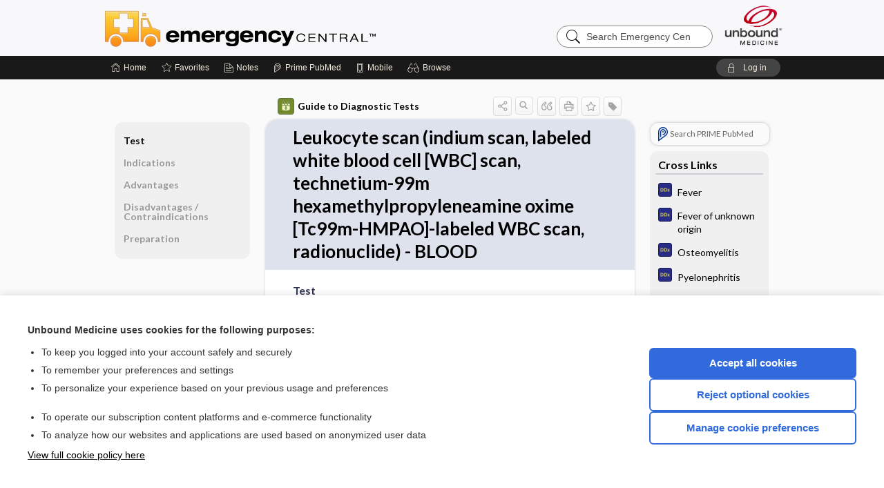

--- FILE ---
content_type: text/html; charset=UTF-8
request_url: https://emergency.unboundmedicine.com/emergency/view/GDT/619393/1/Leukocyte_scan__indium_scan_labeled_white_blood_cell_%5BWBC%5D_scan_technetium_99m_hexamethylpropyleneamine_oxime_%5BTc99m_HMPAO%5D_labeled_WBC_scan_radionuclide____BLOOD
body_size: 7963
content:
<!DOCTYPE HTML><html lang="en"><head><meta http-equiv="Content-Type" content="text/html; charset=UTF-8"><title>Leukocyte scan (indium scan, labeled white blood cell [WBC] scan, technetium-99m hexamethylpropyleneamine oxime [Tc99m-HMPAO]-labeled WBC scan, radionuclide) - BLOOD | Guide to Diagnostic Tests</title><meta charset="utf-8"><meta name="viewport" content="width=device-width, initial-scale=1.0"><meta name="apple-itunes-app" content="app-id=348981406, affiliate-data=pt=10583&amp;ct=emergency"><base href="https://emergency.unboundmedicine.com/emergency/"><script>const generateRandomString = (length) => [...Array(length)].map(() => 'ABCDEFGHIJKLMNOPQRSTUVWXYZabcdefghijklmnopqrstuvwxyz0123456789'[Math.floor(Math.random() * 62)]).join('');window.unbound_version=("26.01.21_03" == "[BUILD]") ? generateRandomString(8) : "26.01.21_03"</script><link rel="manifest" href="https://emergency.unboundmedicine.com/emergency/pramanifest"><meta name="google-site-verification" content=""><link rel="icon" type="image/png" href="https://emergency.unboundmedicine.com/emergency/repview?type=598-1020&amp;name=13_1238013_Standard"><link rel="apple-touch-icon" href="https://emergency.unboundmedicine.com/emergency/repview?type=598-1020&amp;name=13_1238013_Standard"><meta name="description" content="Leukocyte scan (indium scan, labeled white blood cell [WBC] scan, technetium-99m hexamethylpropyleneamine oxime [Tc99m-HMPAO]-labeled WBC scan, radionuclide) - BLOOD answers are found in the Guide to Diagnostic Tests powered by Unbound Medicine. Available for iPhone, iPad, Android, and Web."><meta property="og:title" content="Leukocyte scan (indium scan, labeled white blood cell [WBC] scan, technetium-99m hexamethylpropyleneamine oxime [Tc99m-HMPAO]-labeled WBC scan, radionuclide) - BLOOD | Guide to Diagnostic Tests"><meta property="og:url" content="https://emergency.unboundmedicine.com/emergency/view/GDT/619393/1/Leukocyte_scan__indium_scan_labeled_white_blood_cell_[WBC]_scan_technetium_99m_hexamethylpropyleneamine_oxime_[Tc99m_HMPAO]_labeled_WBC_scan_radionuclide____BLOOD?refer=true"><meta property="og:image" content="https://emergency.unboundmedicine.com/emergency/cati/i72/532.png?v=52"><meta property="og:description" content="Leukocyte scan (indium scan, labeled white blood cell [WBC] scan, technetium-99m hexamethylpropyleneamine oxime [Tc99m-HMPAO]-labeled WBC scan, radionuclide) - BLOOD was found in Emergency Central, trusted medicine information."><link rel="stylesheet" type="text/css" href="./css/s_screen.css?v=26.01.21_03"><link rel="stylesheet" type="text/css" href="./css/commonCss.css?v=26.01.21_03"><link id="category-css" rel="stylesheet" type="text/css" href="https://emergency.unboundmedicine.com/emergency/catcss/532/52/css"><link href="https://fonts.googleapis.com/css?family=Lato:300,400,700,900" rel="stylesheet" type="text/css"><script language="JavaScript" src="./js/bundle/GdprConsent.js?v=26.01.21_03" type="text/javascript"></script><script>window.dataLayer = window.dataLayer || [];function gtag(){dataLayer.push(arguments);}gtag('consent', 'default', {'analytics_storage': 'denied','ad_storage': 'denied'});</script><script>(async function() { await window.gdpr.loadPreferences(); window.gdpr.updateGTMConsent(); })();</script><script>window.gdpr.setupGoogleTagManager('GTM-KX9RJWS');</script><script language="JavaScript" src="./js/runFirst.js?v=26.01.21_03" type="text/javascript"></script><script language="JavaScript" src="./js/jquery-3.5.1.min.js" type="text/javascript"></script><script language="JavaScript" defer="true" src="./js/jquery-ui-1.13.2.min.js" type="text/javascript"></script><script language="JavaScript" src="./js/jquery.cookie.js" type="text/javascript"></script><script language="JavaScript" defer="true" src="./js/bundle/runtime.js?v=26.01.21_03" type="text/javascript"></script><script language="JavaScript" defer="true" src="./js/bundle/ubLib.js?v=26.01.21_03" type="text/javascript"></script><script language="JavaScript" src="./js/androidinstallprompt.js?v=26.01.21_03" type="text/javascript"></script><script language="JavaScript" src="./repview?type=532-52&amp;name=jumpto" type="text/javascript"></script><script language="JavaScript" src="./repview?type=532-52&amp;name=appsi" type="text/javascript"></script><script language="JavaScript" defer="true" src="./js/bundle/ConsentBanner.js?v=26.01.21_03" type="text/javascript"></script></head><body data-authcat="anonymous" data-open="" abstyle="light" root-web-url="https://www.unboundmedicine.com" data-cmd="view" data-assist-debug="false" abc-welcome-style="btest" data-attempted="" class=" newFonts"><noscript><iframe src="https://www.googletagmanager.com/ns.html?id=GTM-KX9RJWS" height="0" width="0" style="display:none;visibility:hidden"></iframe></noscript><header><div id="android-native-install-prompt" appname="emergency"><div style="display:none;" data-gtm="appbanner-playstore-install" id="android-installed-gtm-button"></div><div style="display:none;" data-gtm="appbanner-playstore-cancel" id="android-cancel-gtm-button"></div><div style="display:none;" data-gtm="appbanner-playstore-show" id="android-show-gtm-button"></div><div id="close-android-native-install-prompt" role="button" aria-label="close install banner" data-gtm="appbanner-playstore-X"><img alt="close android install prompt" src="./images/closex.png"></div><div data-gtm="appbanner-playstore-click" id="android-native-install-prompt-activate"><img style="max-height:100%;" src="https://emergency.unboundmedicine.com/emergency/repview?type=598-1020&amp;name=6_1238013_Standard" alt="Device showcase"><div style="font-size:18px;color:#000;padding: 0 10px;">Download the app!</div><div style="font-size:18px;color:#226ece;margin-left:auto;">INSTALL</div></div></div><script type="text/javascript">checkBanners();</script><div id="header"><div class="skipnav"><a href="./view/GDT/619393/all/Leukocyte_scan__indium_scan__labeled_white_blood_cell_[WBC]_scan__technetium_99m_hexamethylpropyleneamine_oxime_[Tc99m_HMPAO]_labeled_WBC_scan__radionuclide____BLOOD#document-navigation">Skip to main content navigation</a><a href="./view/GDT/619393/all/Leukocyte_scan__indium_scan__labeled_white_blood_cell_[WBC]_scan__technetium_99m_hexamethylpropyleneamine_oxime_[Tc99m_HMPAO]_labeled_WBC_scan__radionuclide____BLOOD#document-body">Skip to main content</a></div><div role="banner" id="banner"><a aria-label="Unbound Medicine" href="https://www.unboundmedicine.com" class="ub-home"></a><form action="https://emergency.unboundmedicine.com/emergency//search" method="GET" name="searchform" id="banner-search"><input type="hidden" name="st" value="OSS"><div class="banner-search-input-wrapper"><label for="banner-search-field" class="visuallyhidden">Search Emergency Central</label><input type="text" id="banner-search-field" class="search" autocomplete="off" name="q" value="" placeholder="Search Emergency Central"><input value="" type="submit"></div></form><a href="https://emergency.unboundmedicine.com/emergency" class="app-home" style="background-image: url(&#34;https://emergency.unboundmedicine.com/emergency/repview?type=598-1020&amp;name=10_1238013_Standard&#34;);">Emergency Central</a></div></div><div id="subheader"><div id="message-box"></div><nav aria-label="main" id="navigation" role="navigation" color_template="emergency"><div class="burgerButton"><span class="burger"></span></div><ul id="navlist"><li id="home-link" title="Home"><a aria-label="Home" href="https://emergency.unboundmedicine.com/emergency/"><span class="text fullScrOnly">Home</span></a></li><li id="fav-link" title="Favorites"><a class="favorites-link" id="favorites-link" href="https://emergency.unboundmedicine.com/emergency/favorites"><span class="text">Favorites</span></a></li><li id="notes-link" title="Notes"><a class="notes-link" href="https://emergency.unboundmedicine.com/emergency/notes"><span class="text">Notes</span></a></li><li id="prime-link" title="Prime PubMed" class=""><a aria-label="Prime" href="https://emergency.unboundmedicine.com/emergency/prime"><span class="text">Prime<span class="fullScrOnly"> PubMed</span></span></a></li><li id="mobile-link" title="Mobile"><a href="https://emergency.unboundmedicine.com/emergency/mobile" data-ckey=""><span class="text">Mobile</span></a></li><li id="browse-list" title="Browse"><a role="button" aria-label="Browse" tabindex="0" id="browse-link"><span class="text fullScrOnly">Browse</span></a></li></ul><div id="greeting"><span id="greeting-text"><span class="text"><span class="textContents"></span><span class="textRepeat"></span></span></span><span class="gradientOverlay"></span><a role="button" tabindex="0" id="logout" rel="nofollow" title="Log In" data-gtm="login-launch" class="quick-login"><span>Log in</span></a></div></nav></div></header><main role="main" id="page" class="group"><div id="browse-list-drop"></div><div id="content" class="unloaded"><div id="stickyHide" style="display: none;"></div><article aria-label="document" id="document-body" class="centercolumn"><span id="document-info" data-catcode="532" data-code="619393" data-type="FTD" data-proj_version="52"></span><div id="cat-title-box"><div id="document-category"><a href="./index/GDT/All_Tests/A"><img alt="Guide to Diagnostic Tests" src="./cati/i108/532.png?v=52">Guide to Diagnostic Tests</a></div><div class="action-manager "><a id="share" data-gtm="record-icon-share" role="button" tabindex="0" aria-label="Sharing Options" aria-expanded="false" aria-controls="sharing-options" title="Share"></a><div role="region" aria-hidden="true" id="sharing-options"><ul class="share"><li><a id="share-email" data-gtm="record-icon-share-email" aria-label="Share via E-Mail" data-subject="I%20thought%20you%20would%20find%20this%20interesting" data-term="Leukocyte%20scan%20%20indium%20scan%20%20labeled%20white%20blood%20cell%20[WBC]%20scan%20%20technetium%2099m%20hexamethylpropyleneamine%20oxime%20[Tc99m%20HMPAO]%20labeled%20WBC%20scan%20%20radionuclide%20%20%20%20BLOOD" data-myurl="https://emergency.unboundmedicine.com/emergency/view/GDT/619393/1/Leukocyte_scan__indium_scan_labeled_white_blood_cell_[WBC]_scan_technetium_99m_hexamethylpropyleneamine_oxime_[Tc99m_HMPAO]_labeled_WBC_scan_radionuclide____BLOOD%3Frefer=true" href="mailto:?body=I%20thought%20you%20would%20find%20this%20interesting%3A%20%0D%0A%0D%0ALeukocyte%20scan%20%20indium%20scan%20%20labeled%20white%20blood%20cell%20[WBC]%20scan%20%20technetium%2099m%20hexamethylpropyleneamine%20oxime%20[Tc99m%20HMPAO]%20labeled%20WBC%20scan%20%20radionuclide%20%20%20%20BLOOD%20-%20https://emergency.unboundmedicine.com/emergency/view/GDT/619393/1/Leukocyte_scan__indium_scan_labeled_white_blood_cell_[WBC]_scan_technetium_99m_hexamethylpropyleneamine_oxime_[Tc99m_HMPAO]_labeled_WBC_scan_radionuclide____BLOOD%3Frefer=true&amp;subject=I%20thought%20you%20would%20find%20this%20interesting"></a></li><li><a id="share-fb" rel="nofollow" data-gtm="record-icon-share-fb" aria-label="Share on Facebook" href="https://www.facebook.com/sharer.php?u=https://emergency.unboundmedicine.com/emergency/view/GDT/619393/1/Leukocyte_scan__indium_scan_labeled_white_blood_cell_[WBC]_scan_technetium_99m_hexamethylpropyleneamine_oxime_[Tc99m_HMPAO]_labeled_WBC_scan_radionuclide____BLOOD%3Frefer=true" target="sharing"></a></li></ul></div><a id="action-search" data-gtm="record-icon-search" role="button" tabindex="0" aria-label="Search Content" aria-expanded="false" aria-controls="sharing-options" title="Search Guide to Diagnostic Tests"></a><div class="tooltip"><img src="./images/tooltip-triangle.png" alt=""><p></p></div><a id="cite" data-gtm="record-icon-cite" role="button" tabindex="0" rel="nofollow" title="Create Citation"></a><a id="print" data-gtm="record-icon-print" role="button" aria-label="Print" href="https://emergency.unboundmedicine.com/emergency/pview/GDT/619393/all/Leukocyte%20scan%20%20indium%20scan%20%20labeled%20white%20blood%20cell%20[WBC]%20scan%20%20technetium%2099m%20hexamethylpropyleneamine%20oxime%20[Tc99m%20HMPAO]%20labeled%20WBC%20scan%20%20radionuclide%20%20%20%20BLOOD" title="Print PDF" rel="nofollow"></a><span id="favorite-status" data-gtm="record-icon-fav" data-favid="FTD-532-619393" role="button" tabindex="0" aria-label="Favorite Star" data-catcode="532" data-code="619393" data-page="all" data-toc="0" data-type="FTD" aria-pressed="false" title="Not Favorite"></span><a id="taglist" data-gtm="record-icon-tag" role="button" tabindex="0" class="tagged" title="Tag Record"></a><div class="tagging-box contentview-tagging-box" role="dialog" aria-label="Tag this record"><div class="tagging-box-inner"><h1>Tags</h1><input aria-labelledby="tag-document-label" type="text" id="tag-list" data-id=""><p id="tag-document-label">Type your tag names separated by a space and hit enter</p><div class="existing-tag-list"></div></div></div><div id="cat-search-popup" class="hidden-search"><div id="category-search" class=""><form action="./search" method="GET" name="searchform" id="search-category"><input type="hidden" name="st" value="OSS"><input type="hidden" name="catcode" value="532"><div class="category-search-input-wrapper"><input value="" type="submit"><label for="category-search-field" class="visuallyhidden">Search Guide to Diagnostic Tests</label><input type="text" id="category-search-field" class="search ui-autocomplete-input" autocomplete="off" name="q" value="" data-catcode="532" placeholder="Search Guide to Diagnostic Tests"></div></form></div><div id="action-search-close">＋</div></div></div></div><div class="doc-title-box"><div class="inner-box"><h1 id="document-title">Leukocyte scan (indium scan, labeled white blood cell [WBC] scan, technetium-99m hexamethylpropyleneamine oxime [Tc99m-HMPAO]-labeled WBC scan, radionuclide) - BLOOD</h1></div></div><div class="document-content"><div class="doc-content-inner"><div class="author"></div><div class="newLocked"><a name="page0" class="section-anchor" aria-hidden="true"><h2 class="section-title"><span class=" div">Test</span></h2></a><a name="0" class="section-anchor" aria-hidden="true"><h2 class="section-title"><span class=" div">Test</span></h2></a><section class="section" data-bodysectionnum="0"><h2 class="section-title"><div>Test</div></h2><script type="repo" rtype="532-52" name="jquery.js"></script><script type="repo" rtype="532-52" name="jumpto.js"></script><script type="repo" rtype="532-52" name="appsi.js"></script><p id="ch6p567">BLOOD</p><p id="ch6p568"> <b>Leukocyte scan</b> (indium scan, labeled white blood cell [WBC] scan, technetium-99m hexamethylpropyleneamine oxime [Tc99m-HMPAO]-labeled WBC scan, radionuclide)</p><p id="ch6p569">$$–$$$</p></section><p style="text-align:center; padding-top: 10px" class="more2c"><span class="glasses"></span>There's more to see -- the rest of this topic is available only to subscribers.</p></div><div id="screenBackdrop"><div id="citationMan" role="dialog" aria-label="Citation Tool"><div class="citationFormats"><h3>Citation</h3><div class="citationFormat active" format="mla"><span class="citation" title="MLA format citation">Nicoll, Diana, et al. "Leukocyte Scan (indium Scan, Labeled White Blood Cell [WBC] Scan, Technetium-99m Hexamethylpropyleneamine Oxime [Tc99m-HMPAO]-labeled WBC Scan, Radionuclide) - BLOOD." <i>Guide to Diagnostic Tests</i>, 7th ed., McGraw-Hill Education, 2017. <i>Emergency Central</i>, emergency.unboundmedicine.com/emergency/view/GDT/619393/1/Leukocyte_scan__indium_scan_labeled_white_blood_cell_[WBC]_scan_technetium_99m_hexamethylpropyleneamine_oxime_[Tc99m_HMPAO]_labeled_WBC_scan_radionuclide____BLOOD. </span></div><div class="citationFormat " format="ama"><span class="citation" title="AMA format citation">Nicoll DD, Lu CMC, McPhee SJS. Leukocyte scan (indium scan, labeled white blood cell [WBC] scan, technetium-99m hexamethylpropyleneamine oxime [Tc99m-HMPAO]-labeled WBC scan, radionuclide) - BLOOD. <i>Guide to Diagnostic Tests</i>. McGraw-Hill Education; 2017. https://emergency.unboundmedicine.com/emergency/view/GDT/619393/1/Leukocyte_scan__indium_scan_labeled_white_blood_cell_[WBC]_scan_technetium_99m_hexamethylpropyleneamine_oxime_[Tc99m_HMPAO]_labeled_WBC_scan_radionuclide____BLOOD. Accessed January 25, 2026.</span></div><div class="citationFormat " format="apa"><span class="citation" title="APA format citation">Nicoll, D., Lu, C. M., &amp; McPhee, S. J. (2017). Leukocyte scan (indium scan, labeled white blood cell [WBC] scan, technetium-99m hexamethylpropyleneamine oxime [Tc99m-HMPAO]-labeled WBC scan, radionuclide) - BLOOD. In <i>Guide to Diagnostic Tests</i> (7th ed.). McGraw-Hill Education. https://emergency.unboundmedicine.com/emergency/view/GDT/619393/1/Leukocyte_scan__indium_scan_labeled_white_blood_cell_[WBC]_scan_technetium_99m_hexamethylpropyleneamine_oxime_[Tc99m_HMPAO]_labeled_WBC_scan_radionuclide____BLOOD</span></div><div class="citationFormat " format="vancouver"><span class="citation" title="VANCOUVER format citation">Nicoll DD, Lu CMC, McPhee SJS. Leukocyte Scan (indium Scan, Labeled White Blood Cell [WBC] Scan, Technetium-99m Hexamethylpropyleneamine Oxime [Tc99m-HMPAO]-labeled WBC Scan, Radionuclide) - BLOOD [Internet]. In: <i>Guide to Diagnostic Tests</i>. McGraw-Hill Education; 2017. [cited 2026 January 25]. Available from: https://emergency.unboundmedicine.com/emergency/view/GDT/619393/1/Leukocyte_scan__indium_scan_labeled_white_blood_cell_[WBC]_scan_technetium_99m_hexamethylpropyleneamine_oxime_[Tc99m_HMPAO]_labeled_WBC_scan_radionuclide____BLOOD.</span></div></div><div id="citationToolbar"><div class="notes"><span class="note ama">* Article titles in AMA citation format should be in sentence-case</span></div><button class="copy" title="Copy to clipboard">Copy</button><button class="download" title="Download .ris file">Download</button><select id="citationSelect" def="mla"><option selected="true" format="mla">MLA</option><option format="ama">AMA</option><option format="apa">APA</option><option format="vancouver">VANCOUVER</option></select></div><div id="risFile">TY  -  ELEC
T1  -  Leukocyte scan (indium scan, labeled white blood cell [WBC] scan, technetium-99m hexamethylpropyleneamine oxime [Tc99m-HMPAO]-labeled WBC scan, radionuclide) - BLOOD
ID  -  619393
A1  -  Lu,Chuanyi Mark,
AU  -  Nicoll,Diana,
AU  -  McPhee,Stephen J,

BT  -  Guide to Diagnostic Tests
UR  -  https://emergency.unboundmedicine.com/emergency/view/GDT/619393/1/Leukocyte_scan__indium_scan_labeled_white_blood_cell_[WBC]_scan_technetium_99m_hexamethylpropyleneamine_oxime_[Tc99m_HMPAO]_labeled_WBC_scan_radionuclide____BLOOD
PB  -  McGraw-Hill Education
ET  -  7
DB  -  Emergency Central
DP  -  Unbound Medicine
ER  -  
</div></div></div><div id="inlinePview"><div class="pviewContent"></div></div></div></div></article><div id="try-now-dialog" class="try-now-dialog" style="display:none;"><div class="try-now-close" icon-name="close" data-icon=""></div><div class="try-now-title">Try the app for free!</div><p><strong>1. Download</strong> the Emergency Central app by <span class="red">Unbound Medicine</span></p><p style="margin-top:10px">2. Select <strong>Try/Buy</strong> and follow instructions to begin your free 30-day trial</p><span class="small">You can cancel anytime within the 30-day trial, or continue using Emergency Central to begin a 1-year subscription ($39.95)</span><div class="stores" style=""><div class="store-item"><a href="https://itunes.apple.com/us/app/id348981406?mt=8&amp;pt=10583&amp;ct=PricingGrid%testid%" class="appleStore" target="app_store"><span class="apple-icon"></span><img alt="Appstore" data-gtm="try-now-appstore" class="storeLink" src="./images/ios-appstore-badge.png"></a></div><div class="store-item"><a href="https://play.google.com/store/apps/details?id=com.unbound.android.ubemi" class="googleStore" target="gplay_store"><span class="android-icon"></span><img alt="Google Play" data-gtm="try-now-playstore" class="storeLink" src="./images/google-play-badge.png"></a></div></div></div><aside id="document-sidebar" class="sidebarScroll"><div class="inner-wrapper"><div class="rnbu"><a id="prime-search-link" rel="nofollow" class="primeLogo search med-link" href="https://unboundmedicine.com/prime?st=M&amp;keywords=Leukocyte scan (indium scan, labeled white blood cell [WBC] scan, technetium-99m hexamethylpropyleneamine oxime [Tc99m-HMPAO]-labeled WBC scan, radionuclide) - BLOOD"><span class="link-text">Search PRIME PubMed</span></a></div><div id="crosslinks" class="sidebox"><div class="sidebox-title"><h2>Cross Links</h2></div><div class="inner-box"><div class="sidebox-list"><div class="sidebox-list-item"><a class="sidebox-link xlink " data-gtm="crosslink-click" aria-label="Diagnosaurus" href="./view/Diagnosaurus/114161/all/Fever" title="Diagnosaurus - Fever"><span class="sblink-img"><img alt="Diagnosaurus icon" src="./cati/i108/359.png?v=110"></span><span class="sblink-text">Fever</span></a></div><div class="sidebox-list-item"><a class="sidebox-link xlink " data-gtm="crosslink-click" aria-label="Diagnosaurus" href="./view/Diagnosaurus/114420/all/Fever_of_unknown_origin" title="Diagnosaurus - Fever of unknown origin"><span class="sblink-img"><img alt="Diagnosaurus icon" src="./cati/i108/359.png?v=110"></span><span class="sblink-text">Fever of unknown origin</span></a></div><div class="sidebox-list-item"><a class="sidebox-link xlink " data-gtm="crosslink-click" aria-label="Diagnosaurus" href="./view/Diagnosaurus/114059/all/Osteomyelitis" title="Diagnosaurus - Osteomyelitis"><span class="sblink-img"><img alt="Diagnosaurus icon" src="./cati/i108/359.png?v=110"></span><span class="sblink-text">Osteomyelitis</span></a></div><div class="sidebox-list-item"><a class="sidebox-link xlink " data-gtm="crosslink-click" aria-label="Diagnosaurus" href="./view/Diagnosaurus/114981/all/Pyelonephritis" title="Diagnosaurus - Pyelonephritis"><span class="sblink-img"><img alt="Diagnosaurus icon" src="./cati/i108/359.png?v=110"></span><span class="sblink-text">Pyelonephritis</span></a></div></div></div><div class="bottom"></div></div></div></aside><nav aria-label="document" id="document-navigation" class="sidebarScroll "><div class="inner-wrapper"><div id="doc-nav-inner" class="fulldoc"><div class="doc-root-node nav-block parent firstload" id="current-node"><a href="./view/GDT/619393/all/Leukocyte_scan__indium_scan__labeled_white_blood_cell_[WBC]_scan__technetium_99m_hexamethylpropyleneamine_oxime_[Tc99m_HMPAO]_labeled_WBC_scan__radionuclide____BLOOD" rel="nofollow">Leukocyte scan (indium scan, labeled white blood cell [WBC] scan, technetium-99m hexamethylpropyleneamine oxime [Tc99m-HMPAO]-labeled WBC scan, radionuclide) - BLOOD</a></div><div class="nav-block parent" anchor="0"><a href="./view/GDT/619393/all/Leukocyte_scan__indium_scan__labeled_white_blood_cell_[WBC]_scan__technetium_99m_hexamethylpropyleneamine_oxime_[Tc99m_HMPAO]_labeled_WBC_scan__radionuclide____BLOOD#0" rel="nofollow">Test</a></div><div class="nav-block parent" anchor="1"><a href="./view/GDT/619393/all/Leukocyte_scan__indium_scan__labeled_white_blood_cell_[WBC]_scan__technetium_99m_hexamethylpropyleneamine_oxime_[Tc99m_HMPAO]_labeled_WBC_scan__radionuclide____BLOOD#1" rel="nofollow">Indications</a></div><div class="nav-block parent" anchor="2"><a href="./view/GDT/619393/all/Leukocyte_scan__indium_scan__labeled_white_blood_cell_[WBC]_scan__technetium_99m_hexamethylpropyleneamine_oxime_[Tc99m_HMPAO]_labeled_WBC_scan__radionuclide____BLOOD#2" rel="nofollow">Advantages</a></div><div class="nav-block parent" anchor="3"><a href="./view/GDT/619393/all/Leukocyte_scan__indium_scan__labeled_white_blood_cell_[WBC]_scan__technetium_99m_hexamethylpropyleneamine_oxime_[Tc99m_HMPAO]_labeled_WBC_scan__radionuclide____BLOOD#3" rel="nofollow">Disadvantages ​/ ​Contraindications</a></div><div class="nav-block parent" anchor="4"><a href="./view/GDT/619393/all/Leukocyte_scan__indium_scan__labeled_white_blood_cell_[WBC]_scan__technetium_99m_hexamethylpropyleneamine_oxime_[Tc99m_HMPAO]_labeled_WBC_scan__radionuclide____BLOOD#4" rel="nofollow">Preparation</a></div></div><div class="nav-handle"></div><div class="vis_test"></div></div></nav></div></main><div id="expired-dialog" class="expired-dialog" style="display:none;"><div class="expired-close" icon-name="close" data-icon=""></div><div class="expired-title">Your free 1 year of online access expired <span id="exp-dialog-date">&nbsp;</span>.</div><p style="margin-bottom:20px">Want to regain access to Emergency Central?</p><p style="margin-top:10px"><button onclick="ubLib.webappModule.hideDialog('expired');ubLib.webappModule.showDialog('expiration-renew');" class="blue-button">Renew my subscription</button></p><p style="margin-top:10px"><button onclick="ubLib.webappModule.hideDialog('expired');" class="white-button">Not now - I'd like more time to decide</button></p></div><div id="loginPopupHolder"><div id="loginPopup"><div class="close" data-gtm="login-X" role="button" tabindex="0"></div><div class="loginTitle"><h2><span class="text">Log in to </span><span class="appName">Emergency Central</span></h2></div><div class="login-alert"></div><div id="forgotpassword"><div class="learnmoreBlock toggleableContainer expanded"><form action="https://emergency.unboundmedicine.com/lookupjson" id="form1" method="post" name="form1"><input name="subcmd" type="hidden" value="preset"><input name="ns" type="hidden" value="ubemerg"><input name="authentProduct" type="hidden" value="emergency"><label for="username"><h2 class="toggle"><span>Forgot Your Password?</span></h2><span class="text toggleable">Enter your username below and we'll send you an email explaining how to change your password.</span></label><div class="inputs toggleable"><input autocapitalize="off" autocorrect="off" id="username" name="username" size="30" type="text" placeholder="Username" required="true"><span class="text">Note: Your username may be different from the email address used to register your account.</span><div id="recaptcha-form1" class="recaptcha-container"></div><input class="request button-css_grey" type="submit" value="Request password reset"></div></form></div><div class="learnmoreBlock toggleableContainer"><form action="https://emergency.unboundmedicine.com/lookupjson" id="form2" method="post" name="form2"><input name="subcmd" type="hidden" value="lu"><input name="ns" type="hidden" value="ubemerg"><input name="authentProduct" type="hidden" value="emergency"><label for="fu_email"><h2 class="toggle"><span>Forgot Your Username?</span></h2><span class="text toggleable hide">Enter your email below and we'll resend your username to you.</span></label><div class="inputs toggleable hide"><input autocapitalize="off" autocorrect="off" id="fu_email" name="email" size="30" type="email" placeholder="emailaddress@email.com" required="true" pattern=".+@.+" title="emailaddress@email.com"><div id="recaptcha-form2" class="recaptcha-container"></div><input class="request button-css_grey" type="submit" value="Request username"></div></form></div><div class="learnmoreBlock"><h2>Contact Support</h2><div class="text">If you need further assistance, please contact Support.</div><ul class="supportLinks"><li id="web"><span class="icon"></span><a href="https://www.unboundmedicine.com/support">unboundmedicine.com/support</a></li><li id="ub_email"><span class="icon"></span><a href="mailto:support@unboundmedicine.com?subject= Support - ucentral">support@unboundmedicine.com</a></li><li id="phone"><span class="icon"></span><div class="phoneStuff"><span class="phoneNum">610-627-9090</span><span class="phoneTime">(Monday - Friday, 9 AM - 5 PM EST.)</span></div></li></ul></div><div id="fpSentMsg"><div class="img"><span class="text"></span></div><div class="pass-msg"><span class="text">Password reset sent</span></div><div class="uname-msg"><span class="text">Username sent</span></div></div></div><div class="login-box"><form action="./home" id="popup-login" method="post"><div class="inputs"><input type="hidden" name="login" value="true"><div class="txt-inputs" style="order:1"><input type="text" name="username" id="popup-username" aria-label="Username (required)" placeholder="Username" autocorrect="off" autocapitalize="off" required="true" aria-required="true"><div class="password-holder"><input type="password" name="password" id="popup-password" value="" aria-label="Password (required)" placeholder="Password" autocomplete="off" autocorrect="off" autocapitalize="off" required="true" aria-required="true"><span class="show-passwd" title="Show password"></span></div></div><div class="checkboxes" style="order:2"><input aria-labelledby="popup-remember-label" type="checkbox" id="popup-remember" name="remember" value="true" class="responsiveCheckbox" data-gtm="login-remember-me"><label id="popup-remember-label" for="popup-remember">Remember Me</label></div><div class="buttons" style="order:3"><input type="submit" id="popup-login-button" value="Log in" data-gtm="login-submit" class="button"></div><div class="fp-links"><span tabindex="0" id="popup-forgot-password" data-gtm="login-forgot">Forgot your username or password?</span></div></div></form></div><div class="login-footer"><div class="holder"><div class="image"><img src="https://emergency.unboundmedicine.com/emergency/repview?type=598-1020&amp;name=14_1238013_Standard" type="598-1020" name="14_1238013_Standard" alt="Purchase Emergency Central"></div><div class="textStuff"><div class="topTxt"><span class="text">New to Emergency Central?</span></div><div class="bottomTxt"><a href="https://unboundmedicine.com/markred/EmerCenLogin?utm_source=emergc&amp;utm_medium=web&amp;utm_campaign=login" data-gtm="login-purchase">Puchase a subscription</a></div></div></div></div></div><div id="uCantDoDat"><div class="header"><span class="headImg"><img src="" alt=""></span><span class="headTxt"></span></div><div class="mainMsg"><span class="reqMsg">A Emergency Central subscription is required to </span><span class="reqActions"></span></div><div class="actions"><div class="action"><span class="text">Already have an account?</span><span class="logIn doIt quick-login" data-gtm="login-launch">Log In</span></div><div class="login-footer"><div class="holder"><div class="image"><img src="https://emergency.unboundmedicine.com/emergency/repview?type=598-1020&amp;name=14_1238013_Standard" type="598-1020" name="14_1238013_Standard" alt="Purchase Emergency Central"></div><div class="textStuff"><div class="topTxt"><span class="text">New to Emergency Central?</span></div><div class="bottomTxt"><a href="https://unboundmedicine.com/markred/EmerCenLogin?utm_source=emergc&amp;utm_medium=web&amp;utm_campaign=login" data-gtm="login-purchase">Puchase a subscription</a></div></div></div></div></div></div><div id="loginBackdrop" data-gtm="login-X"></div></div><div class="footerPopup" id="locked-popup"><div class="fpContent vertical"><div class="bigmessage">Want to read the entire topic?</div><div class="buttons"><a webapp="emergency" data-gtm="locked-purchase-banner" href="https://www.unboundmedicine.com/markred/unlockEC" title="Subscribe Now" class="filled button  subscribe" target="_blank">Purchase a subscription</a><span class="button hollow quick-login" data-gtm="locked-login-banner" buttonType="hollow" title="I'm already a subscriber">I’m already a subscriber</span></div><div class="smallmessage"><a href="./index/GDT/Sample_Entries" title="Browse sample entries">Browse sample topics</a></div></div></div><script type="text/javascript">checkFooterPopups();</script><footer role="contentinfo"><div id="footer-links"><a href="https://www.unboundmedicine.com" id="corporate-logo"><img src="https://emergency.unboundmedicine.com/emergency/./images/unboundlogo.png" alt="Unbound Medicine logo"></a><div class="linkBlocks"><ul><li><a href="./" target="_top" id="footer-first">Home</a></li><li><a href="https://www.unboundmedicine.com/contact?svar=a%7cub&amp;svar=c%7cemerg">Contact Us</a></li></ul><ul><li><a href="javascript:ubLib.webappModule.oW('https://www.unboundmedicine.com/privacy','_blank',580,720,'yes');">Privacy / Disclaimer</a></li><li><a href="javascript:ubLib.webappModule.oW('https://www.unboundmedicine.com/terms_of_service','_blank',580,720,'yes');">Terms of Service</a></li></ul><ul><li><a role="button" tabindex="0" id="footer-last" rel="nofollow" class="quick-login">Log in</a></li><li><a href="#" onclick="showCookieSettings(); return false;" rel="nofollow">Cookie Preferences</a></li></ul></div><p class="copyright">© 2000–2026 Unbound Medicine, Inc. All rights reserved</p><div id="connect"><h2>CONNECT WITH US</h2><p><a rel="noopener" data-icon="" id="facebook" href="https://www.facebook.com/unboundmedicineinc" target="_blank">facebook</a><a rel="noopener" data-icon="" id="instagram" href="https://www.instagram.com/unboundmedicine/" target="_blank">instagram</a><a rel="noopener" data-icon="" id="youtube" href="https://www.youtube.com/unboundmedicine" target="_blank">youtube</a><a rel="noopener" data-icon="" id="linkedin" href="https://www.linkedin.com/company/unbound-medicine" target="_blank">LinkedIn</a></p></div></div><span style="display:none;">26.01.21-26.01.21_03</span></footer><script type="text/javascript">window.addEventListener('DOMContentLoaded', function(event) {if (window.gdpr && window.gdpr.hasAnalyticsConsent && window.gdpr.hasAnalyticsConsent()) {typeof gtag === 'function' && gtag('event', 'page_view',{page_title: 'Leukocyte scan (indium scan, labeled white blood cell [WBC] scan, technetium-99m hexamethylpropyleneamine oxime [Tc99m-HMPAO]-labeled WBC scan, radionuclide) - BLOOD | GDT', 'page_location': window.removeSensitiveParams(['akey','ck','q']),content_id: '619393',cat_code: '532'});}ubLib.dialogsModule.init();ubLib.loginModule.init();if(typeof ubLib.autocompleteModule.init === 'function'){ubLib.autocompleteModule.init();}ubLib.webappModule.init();ubLib.contentModule.initContent();ubLib.notesModule.init({enabled:false, glimpse:true});ubLib.catoutlineModule.init();});</script></body></html>